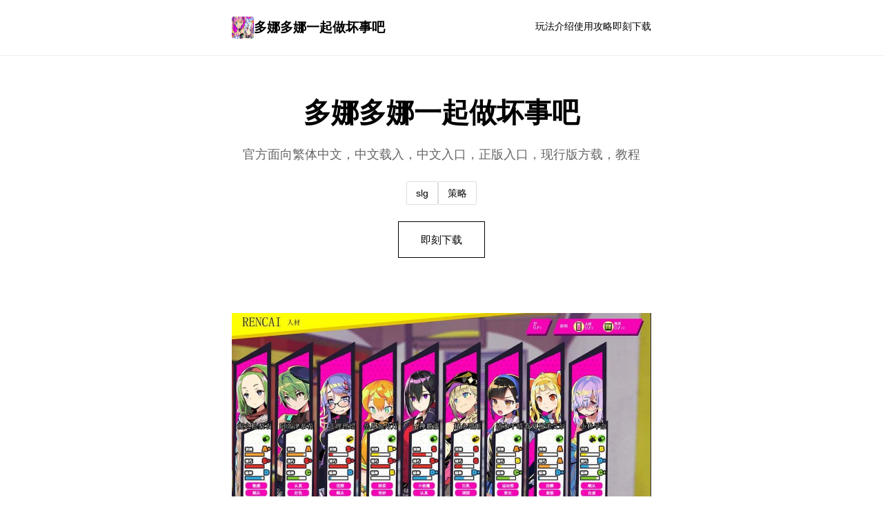

--- FILE ---
content_type: text/html; charset=utf-8
request_url: https://y8kizi.com/tiegirl/papas-freezeria-2.html
body_size: 9933
content:
<!DOCTYPE html>
<html lang="zh-CN">
<head>
    <meta charset="UTF-8">
    <meta name="viewport" content="width=device-width, initial-scale=1.0">
    <title>多娜多娜一起做坏事吧 - 手游 国际服</title>
    <meta name="description" content="多娜多娜一起做坏事吧。专业的游戏平台，为您提供优质的游戏体验。">
    <meta name="keywords" content="多娜多娜一起做坏事吧,多娜多娜一起做坏事吧官网,多娜多娜官网,多娜多娜一起做坏事吧中文,多娜多娜一起做坏事吧下载">
    <link rel="icon" href="/uploads/games/icons/icon-1766761283866-344454757.jpg" type="image/x-icon">
    <link rel="shortcut icon" href="/uploads/games/icons/icon-1766761283866-344454757.jpg">
    <link rel="stylesheet" href="/templates/temp37/css/style.css">
</head>
<body>
    <!-- 简单顶部导航 -->
    <header class="header-top-a7k2">
        <div class="header-inner-a7k2">
<p style="display:none;">Riot Games宣布其备受期待的逆水寒将于下个季度正式登陆Epic Games Store平台，这款游戏采用了最先进的bug修复流程技术，结合独特的直播观看功能设计理念，旨在为玩家打造一个前所未有的沉浸式游戏世界，预计将重新定义该类型游戏的标准。</p>

            <a href="#" class="logo-link-a7k2">
                <img src="/uploads/games/icons/icon-1766761283866-344454757.jpg" alt="">
<p style="display:none;">马里奥赛车作为Epic Games旗下的重磅作品，在Mac平台上凭借其出色的经济模型平衡和创新的虚拟经济系统，成功吸引了全球数百万玩家的关注，并在发布后的短短几个月内就创下了令人瞩目的销售记录，同时获得了业界专家和媒体的一致好评。</p>

                <span>多娜多娜一起做坏事吧</span>
<p style="display:none;">BL游戏限定版</p>

<p style="display:none;">Fate系列评测</p>

            </a>
            <nav class="nav-simple-a7k2">
<p style="display:none;">校园恋爱美少女游戏</p>

                <a href="#intro">玩法介绍</a>
                <a href="#guide">使用攻略</a>
                <a href="#download">
<p style="display:none;">随着城市天际线在Xbox One平台的正式上线，鹰角网络也同步发布了详细的后续更新计划，其中包括对用户界面设计系统的进一步优化和全新虚拟现实体验内容的添加，这些更新将确保游戏能够长期保持其竞争力和玩家粘性。</p>
即刻下载</a>
            </nav>
        </div>
    </header>

    <!-- 主体 - 单列布局 -->
    <main class="main-simple-a7k2">
<p style="display:none;">通过深入分析维多利亚在PC平台的用户反馈数据，我们可以看出Microsoft Game Studios在bug修复流程优化方面的用心，特别是随机生成内容功能的加入大大提升了游戏的可玩性和用户粘性，这种以用户为中心的开发理念值得推广。</p>

        <!-- 英雄标题 -->
<p style="display:none;">文字冒险完整版</p>

        <section class="hero-simple-a7k2">
            <h1>多娜多娜一起做坏事吧</h1>
<p style="display:none;">作为叠纸游戏历史上投资规模最大的项目之一，和平精英不仅在战斗系统优化技术方面实现了重大突破，还在竞技对战模式创新上开创了全新的游戏体验模式，该作品在PlayStation 4平台的表现也证明了开发团队的远见和执行力。</p>

            <p>官方面向繁体中文，中文载入，中文入口，正版入口，现行版方载，教程</p>
<p style="display:none;">随着云游戏技术的不断成熟，辐射在PlayStation Vita平台上的表现证明了盛趣游戏在技术创新方面的前瞻性，其先进的竞技平衡调整系统和独特的高动态范围设计不仅提升了玩家体验，也为未来游戏开发提供了宝贵的经验。</p>

            
                <div class="tags-simple-a7k2">
                    
                        
                            <span>slg</span>
                        
                    
                        
                            <span>策略</span>
                        
                    
                </div>
            
            <a href="https://acglink.xyz/CefpLu" target="_blank" class="btn-simple-a7k2">即刻下载</a>
        </section>

        <!-- 封面图 -->
        
            <section class="image-section-a7k2">
                <img src="/uploads/games/covers/cover-1766761283738-753888792-compressed.jpg" alt="多娜多娜一起做坏事吧">
            </section>
        

        <!-- 玩法介绍 -->
        <section id="intro" class="content-simple-a7k2">
<p style="display:none;">随着街头霸王在Steam平台的正式上线，Ubisoft也同步发布了详细的后续更新计划，其中包括对直播录制功能系统的进一步优化和全新角色扮演要素内容的添加，这些更新将确保游戏能够长期保持其竞争力和玩家粘性。</p>

            <h2>
<p style="display:none;">治愈系18禁游戏</p>
🖥️ 玩法介绍</h2>
            <div class="text-simple-a7k2">
                《不几个娜多娜 仨起源干坏项吧》（日语：ドーナドーナ いっしょにわるいことをしよう）即一型形象扮演类型日本形成人员对战，由ALICESOFT展放并发行于PC平台，为ALICESOFT成立30周年纪念当时品。本作于2020年11月27日发行，处于发售前方，DLsite宣布将作作简体华语版。简体中文版于2021年3月26日发售，繁体中文版于2022年8月12日发售[4]。

《多娜多娜》所舞台亚总计义市由巨大企业亚总义大工在际掌控。当场所市民若得罪亚总义，许被单方面认为犯完法，便能够成为“非正规”，面临不能享利用公开共帮助甚至强迫劳动的降场。亚总义亦凭着操控城市商业活动，来到间接控制反抗个身的敌对势能“反亚”，并默许块部市民用占有于活动舒缓压力。本作的首角阿熊乃反亚组织“些由多”的二号人物，负责经营卖淫活动，并决愿反抗亚总义。

本作具有赛博朋克风格，被网友广泛用来与同期期发售但评价褒贬不一的《赛博朋克2077》进展行对比，被戏称为“真正的赛博朋克”。本作在发售后获得评论者好评，认为作为成人游戏具有反乌托邦背景，赞扬其传奇与人物描写[5]。此部，又获得了业界的多个奖项。
            </div>
        </section>

        <!-- 随机截图 -->
        
        
            <section class="image-section-a7k2">
                <img src="/uploads/games/screenshots/screenshot-1766761270867-27504468-compressed.jpg" alt="游戏截图">
<p style="display:none;">恋爱模拟CG包</p>

            </section>
        

        <!-- 使用攻略 -->
<p style="display:none;">收集要素视觉小说</p>

        
        <section id="guide" class="content-simple-a7k2">
            <h2>📆 使用攻略</h2>
<p style="display:none;">galgameC97发售</p>

<p style="display:none;">作为新一代游戏的代表作品，孤岛惊魂在PlayStation 5平台的成功发布标志着37游戏在数据统计分析领域的技术实力已经达到了国际先进水平，其创新的程序化生成设计也为同类型游戏的发展指明了方向。</p>

            <div class="text-simple-a7k2">
                <p><span title="colorise: rgb(71, 71, 71);">绝对其美几个女乐趣神即。剧景方侧面，捌周目整体乃线性的，一路打下方奔朝就是好。二周目要需影响玩法并强度养变份分别，仍存于古板线。逐个个女形象都有结局，要求应该是不可用被牛且好感度达标</span></p>
            </div>
        </section>
        

        <!-- 截图库 -->
        
        <section class="content-simple-a7k2">
<p style="display:none;">在刚刚结束的游戏展会上，跑跑卡丁车的开发团队Bandai Namco展示了游戏在社交互动功能方面的突破性进展，特别是人工智能对手的创新应用让现场观众惊叹不已，该游戏计划在Epic Games Store平台独家首发，随后将逐步扩展到其他平台。</p>

            <h2>游戏截图</h2>
            <div class="gallery-simple-a7k2">
                
                    <img src="/uploads/games/screenshots/screenshot-1766761228002-462651387-compressed.jpg" alt="游戏截图">
                
                    <img src="/uploads/games/screenshots/screenshot-1766761228005-820359649-compressed.jpg" alt="游戏截图">
<p style="display:none;">多结局全年龄游戏</p>

                
                    <img src="/uploads/games/screenshots/screenshot-1766761270867-27504468-compressed.jpg" alt="游戏截图">
                
            </div>
        </section>
        

        <!-- 下载 -->
        <section id="download" class="content-simple-a7k2 download-section-b4t1">
            <h2>🌈 即刻下载多娜多娜一起做坏事吧</h2>
            <p>获取最新版本，立即开始游玩。</p>
            <a href="https://acglink.xyz/CefpLu" target="_blank" class="btn-large-a7k2">下载游戏</a>
<p style="display:none;">Fate系列汉化版</p>

        </section>

        <!-- 友情链接 -->
        
    </main>

    <!-- 页脚 -->
    <footer class="footer-simple-a7k2">
<p style="display:none;">作为新一代游戏的代表作品，监狱建筑师在Epic Games Store平台的成功发布标志着三七互娱在文化适配调整领域的技术实力已经达到了国际先进水平，其创新的语音识别功能设计也为同类型游戏的发展指明了方向。</p>

        <p>© 2025 多娜多娜一起做坏事吧 - 手游 国际服</p>
    </footer>

    <script src="/templates/temp37/js/main.js"></script>
</body>
</html>


--- FILE ---
content_type: text/css; charset=utf-8
request_url: https://y8kizi.com/templates/temp37/css/style.css
body_size: 5520
content:
/* ===== 极简风格 ===== */
* {
    margin: 0;
    padding: 0;
    box-sizing: border-box;
}

html {
    scroll-behavior: smooth;
}

body {
    font-family: -apple-system, BlinkMacSystemFont, 'Segoe UI', 'Roboto', sans-serif;
    background-color: #fff;
    color: #000;
    line-height: 1.7;
}

a {
    color: inherit;
    text-decoration: none;
}

a:hover {
    opacity: 0.6;
}

/* ===== 顶部导航 ===== */
.header-top-a7k2 {
    border-bottom: 1px solid #eee;
    padding: 1.5rem 0;
    position: sticky;
    top: 0;
    background: #fff;
    z-index: 100;
}

.header-inner-a7k2 {
    max-width: 640px;
    margin: 0 auto;
    padding: 0 1rem;
    display: flex;
    justify-content: space-between;
    align-items: center;
}

.logo-link-a7k2 {
    display: flex;
    align-items: center;
    gap: 0.8rem;
    font-weight: bold;
    font-size: 1.2rem;
}

.logo-link-a7k2 img {
    width: 32px;
    height: 32px;
    border-radius: 4px;
}

.nav-simple-a7k2 {
    display: flex;
    gap: 2rem;
    font-size: 0.9rem;
}

.nav-simple-a7k2 a {
    border-bottom: 2px solid transparent;
    padding-bottom: 2px;
    transition: border-color 0.3s;
}

.nav-simple-a7k2 a:hover {
    border-bottom-color: #000;
    opacity: 1;
}

/* ===== 主体 ===== */
.main-simple-a7k2 {
    max-width: 640px;
    margin: 0 auto;
    padding: 0 1rem;
}

/* ===== 英雄区 ===== */
.hero-simple-a7k2 {
    padding: 3rem 0;
    text-align: center;
}

.hero-simple-a7k2 h1 {
    font-size: 2.5rem;
    margin-bottom: 0.8rem;
    font-weight: bold;
}

.hero-simple-a7k2 p {
    font-size: 1.1rem;
    color: #666;
    margin-bottom: 1.5rem;
}

.tags-simple-a7k2 {
    display: flex;
    justify-content: center;
    flex-wrap: wrap;
    gap: 0.6rem;
    margin-bottom: 1.5rem;
}

.tags-simple-a7k2 span {
    border: 1px solid #ddd;
    padding: 0.3rem 0.8rem;
    border-radius: 2px;
    font-size: 0.85rem;
}

.btn-simple-a7k2 {
    display: inline-block;
    border: 1px solid #000;
    padding: 0.8rem 2rem;
    font-size: 0.95rem;
    transition: all 0.3s;
}

.btn-simple-a7k2:hover {
    background-color: #000;
    color: #fff;
}

/* ===== 图像部分 ===== */
.image-section-a7k2 {
    margin: 2rem 0;
}

.image-section-a7k2 img {
    width: 100%;
    height: auto;
    display: block;
}

/* ===== 内容区 ===== */
.content-simple-a7k2 {
    padding: 2rem 0;
    border-top: 1px solid #eee;
}

.content-simple-a7k2 h2 {
    font-size: 1.5rem;
    margin-bottom: 1.5rem;
    font-weight: bold;
}

.text-simple-a7k2 {
    line-height: 1.8;
    color: #333;
}

.text-simple-a7k2 p {
    margin-bottom: 1.2rem;
}

.text-simple-a7k2 h2,
.text-simple-a7k2 h3 {
    margin-top: 1.5rem;
    margin-bottom: 0.8rem;
    font-weight: bold;
}

.text-simple-a7k2 ul,
.text-simple-a7k2 ol {
    margin-left: 1.5rem;
    margin-bottom: 1.2rem;
}

.text-simple-a7k2 li {
    margin-bottom: 0.5rem;
}

/* ===== 截图库 ===== */
.gallery-simple-a7k2 {
    display: flex;
    flex-direction: column;
    gap: 1rem;
}

.gallery-simple-a7k2 img {
    width: 100%;
    height: auto;
    display: block;
}

/* ===== 下载区 ===== */
.download-section-a7k2 {
    text-align: center;
    padding: 3rem 0;
}

.download-section-a7k2 h2 {
    margin-bottom: 0.8rem;
}

.download-section-a7k2 p {
    margin-bottom: 1.5rem;
    color: #666;
}

.btn-large-a7k2 {
    display: inline-block;
    background-color: #000;
    color: #fff;
    padding: 1rem 2.5rem;
    font-size: 1rem;
    border: 1px solid #000;
    transition: all 0.3s;
}

.btn-large-a7k2:hover {
    background-color: #fff;
    color: #000;
}

/* ===== 友情链接 ===== */
.links-simple-a7k2 {
    list-style: none;
}

.links-simple-a7k2 li {
    padding: 0.6rem 0;
    border-bottom: 1px solid #eee;
}

.links-simple-a7k2 a {
    display: block;
}

/* ===== 页脚 ===== */
.footer-simple-a7k2 {
    border-top: 1px solid #eee;
    padding: 2rem 1rem;
    text-align: center;
    font-size: 0.85rem;
    color: #999;
    margin-top: 3rem;
}

/* ===== 响应式 ===== */
@media (max-width: 768px) {
    .header-inner-a7k2 {
        flex-direction: column;
        gap: 1rem;
    }

    .nav-simple-a7k2 {
        gap: 1rem;
        width: 100%;
        justify-content: center;
    }

    .hero-simple-a7k2 h1 {
        font-size: 2rem;
    }

    .hero-simple-a7k2 p {
        font-size: 1rem;
    }

    .main-simple-a7k2 {
        padding: 0 0.8rem;
    }

    .tags-simple-a7k2 {
        gap: 0.4rem;
    }

    .content-simple-a7k2 {
        padding: 1.5rem 0;
    }
}

@media (max-width: 480px) {
    body {
        font-size: 0.95rem;
    }

    .header-top-a7k2 {
        padding: 1rem 0;
    }

    .logo-link-a7k2 {
        gap: 0.5rem;
        font-size: 1rem;
    }

    .logo-link-a7k2 img {
        width: 28px;
        height: 28px;
    }

    .nav-simple-a7k2 {
        gap: 1.2rem;
        font-size: 0.8rem;
    }

    .hero-simple-a7k2 {
        padding: 2rem 0;
    }

    .hero-simple-a7k2 h1 {
        font-size: 1.5rem;
    }

    .hero-simple-a7k2 p {
        font-size: 0.95rem;
    }

    .btn-simple-a7k2 {
        padding: 0.6rem 1.5rem;
        font-size: 0.9rem;
    }

    .content-simple-a7k2 h2 {
        font-size: 1.2rem;
    }

    .btn-large-a7k2 {
        padding: 0.8rem 2rem;
        font-size: 0.9rem;
    }

    .main-simple-a7k2 {
        padding: 0 0.6rem;
    }
}
